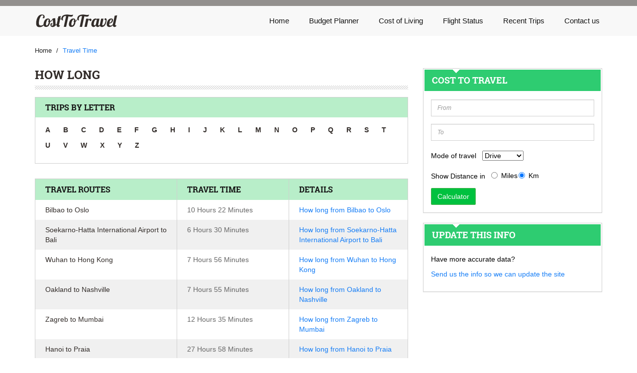

--- FILE ---
content_type: text/html; charset=utf-8
request_url: https://www.costtotravel.com/how-long?page=173
body_size: 12737
content:

<!DOCTYPE html>
<html lang="en-US">
<head>
    <meta http-equiv="Content-Type" content="text/html; charset=utf-8" />
    <meta name="viewport" content="width=device-width, initial-scale=1.0, maximum-scale=1.0">
    <title>Travel Time Calculator</title>
	<meta name="description" content="‎Calculation of how long does it take to travel from a place to another. Try our free tool today" />
	<link href="https://www.costtotravel.com/how-long" rel="canonical" />
    <link href="/static/css/style.css" rel="stylesheet">
    
</head>
<body>
<nav class="navbar navbar-default navbar-static-top">
    <div class="container">
        <div class="navbar-header">
            <a class="navbar-brand" href="/">
                <img src="/static/images/logo.png" alt="CostToTravel.com" />
            </a>
            <button type="button" class="navbar-toggle" data-toggle="collapse" data-target="#navbar-header-collapse">
                <span class="sr-only">Toggle navigation</span>
                <span class="icon-bar"></span>
                <span class="icon-bar"></span>
                <span class="icon-bar"></span>
            </button>
        </div>
        <!--/ navbar-header-->
        <div class="collapse navbar-collapse" id="navbar-header-collapse">
            <ul class="nav navbar-nav navbar-right">
                <li >
                    <a href="/">Home</a>
                </li>
                <li>
                    <a href="/budget-planner">Budget Planner</a>
                </li>
                <li >
                    <a href="/living-cost">Cost of Living</a>
                </li>
                <li >
                    <a href="/airlines">Flight Status</a>
                </li>
                <li >
                    <a href="/recent-trips">Recent Trips</a>
                </li>
                <li >
                    <a href="/contact">Contact us</a>
                </li>
            </ul>
        </div>
    </div>
</nav>

<main class="main-content">
	
<div id="breadcrumb">
    <div class="container">
        <ol class="breadcrumb">
            <li><a href="/"><span>Home</span></a></li>
            
                <li><span>Travel Time</span></li>
            
        </ol>
    </div>
</div>
<div class="container">
	<div class="row">
	<ins class="adsbygoogle"
	     style="display:block"
	     data-ad-client="ca-pub-1483918455930612"
	     data-ad-slot="1926720626"
	     data-ad-format="auto"
	     data-full-width-responsive="true"></ins>
	<script>
	(adsbygoogle = window.adsbygoogle || []).push({});
	</script>
	</div>
</div>
<div class="main-content">
    <div class="container">
        <div class="row">
            <section class="col-md-8 howfar">
                <div class="mgT-20 longlist">
                    <div class="page-title">
                        <h1>How long</h1>
                    </div>
                    <div class="page-content">
                        <div class="table-responsive">
    <table>
        <thead>
            <tr class="uppercase">
                <th>TRIPS BY LETTER</th>
            </tr>
        </thead>
        <tbody>
            <tr>
                <td>
                    <ul class="listInline store-a-z">
                        
                            
                                <li><a href="/how-long/a">A</a></li>
                            
                                <li><a href="/how-long/b">B</a></li>
                            
                                <li><a href="/how-long/c">C</a></li>
                            
                                <li><a href="/how-long/d">D</a></li>
                            
                                <li><a href="/how-long/e">E</a></li>
                            
                                <li><a href="/how-long/f">F</a></li>
                            
                                <li><a href="/how-long/g">G</a></li>
                            
                                <li><a href="/how-long/h">H</a></li>
                            
                                <li><a href="/how-long/i">I</a></li>
                            
                                <li><a href="/how-long/j">J</a></li>
                            
                                <li><a href="/how-long/k">K</a></li>
                            
                                <li><a href="/how-long/l">L</a></li>
                            
                                <li><a href="/how-long/m">M</a></li>
                            
                                <li><a href="/how-long/n">N</a></li>
                            
                                <li><a href="/how-long/o">O</a></li>
                            
                                <li><a href="/how-long/p">P</a></li>
                            
                                <li><a href="/how-long/q">Q</a></li>
                            
                                <li><a href="/how-long/r">R</a></li>
                            
                                <li><a href="/how-long/s">S</a></li>
                            
                                <li><a href="/how-long/t">T</a></li>
                            
                                <li><a href="/how-long/u">U</a></li>
                            
                                <li><a href="/how-long/v">V</a></li>
                            
                                <li><a href="/how-long/w">W</a></li>
                            
                                <li><a href="/how-long/x">X</a></li>
                            
                                <li><a href="/how-long/y">Y</a></li>
                            
                                <li><a href="/how-long/z">Z</a></li>
                            
                        
                    </ul>
                </td>
            </tr>
        </tbody>
    </table>
</div>
                        

    <div class="table-responsive mgT-30">
        <table class="table table-stripted">
            <colgroup>
                <col width="38%"/>
                <col width="30%"/>
                <col width="32%"/>
            </colgroup>
            <thead>
                <tr class="uppercase">
                    <th>Travel Routes</th>
                    <th>Travel time</th>
                    <th>Details</th>
                </tr>
            </thead>
            <tbody>
                
                    <tr class="link-blue">
                        <td>Bilbao to Oslo</span></td>
                        <td class="c_6">10 Hours 22 Minutes</td>
                        <td><a href="/how-long/from-bilbao-to-oslo-norway">How long from Bilbao to Oslo</a></td>
                    </tr>
                
                    <tr class="link-blue">
                        <td>Soekarno-Hatta International Airport to Bali</span></td>
                        <td class="c_6">6 Hours 30 Minutes</td>
                        <td><a href="/how-long/from-soekarno-hatta-international-airport-to-bali">How long from Soekarno-Hatta International Airport to Bali</a></td>
                    </tr>
                
                    <tr class="link-blue">
                        <td>Wuhan to Hong Kong</span></td>
                        <td class="c_6">7 Hours 56 Minutes</td>
                        <td><a href="/how-long/from-wuhan-china-to-hong-kong">How long from Wuhan to Hong Kong</a></td>
                    </tr>
                
                    <tr class="link-blue">
                        <td>Oakland to Nashville</span></td>
                        <td class="c_6">7 Hours 55 Minutes</td>
                        <td><a href="/how-long/from-oakland-united-states-to-nashville-united-states">How long from Oakland to Nashville</a></td>
                    </tr>
                
                    <tr class="link-blue">
                        <td>Zagreb to Mumbai</span></td>
                        <td class="c_6">12 Hours 35 Minutes</td>
                        <td><a href="/how-long/from-zagreb-croatia-to-mumbai">How long from Zagreb to Mumbai</a></td>
                    </tr>
                
                    <tr class="link-blue">
                        <td>Hanoi to Praia</span></td>
                        <td class="c_6">27 Hours 58 Minutes</td>
                        <td><a href="/how-long/from-hanoi-to-praia-cape-verde">How long from Hanoi to Praia</a></td>
                    </tr>
                
                    <tr class="link-blue">
                        <td>Le Lamentin to Guadeloupe</span></td>
                        <td class="c_6">44 Minutes</td>
                        <td><a href="/how-long/from-le-lamentin-to-guadeloupe">How long from Le Lamentin to Guadeloupe</a></td>
                    </tr>
                
                    <tr class="link-blue">
                        <td>Philadelphia to Manchester</span></td>
                        <td class="c_6">11 Hours 36 Minutes</td>
                        <td><a href="/how-long/from-philadelphia-united-states-to-manchester">How long from Philadelphia to Manchester</a></td>
                    </tr>
                
                    <tr class="link-blue">
                        <td>New York to Manchester</span></td>
                        <td class="c_6">11 Hours 35 Minutes</td>
                        <td><a href="/how-long/from-new-york-to-manchester">How long from New York to Manchester</a></td>
                    </tr>
                
                    <tr class="link-blue">
                        <td>Dresden to Frankfurt</span></td>
                        <td class="c_6">4 Hours 52 Minutes</td>
                        <td><a href="/how-long/from-drezden-to-frankfurt">How long from Dresden to Frankfurt</a></td>
                    </tr>
                
                    <tr class="link-blue">
                        <td>Rijeka to Munich</span></td>
                        <td class="c_6">5 Hours 49 Minutes</td>
                        <td><a href="/how-long/from-rijeka-to-munich">How long from Rijeka to Munich</a></td>
                    </tr>
                
                    <tr class="link-blue">
                        <td>New York to Tobago</span></td>
                        <td class="c_6">8 Hours 26 Minutes</td>
                        <td><a href="/how-long/from-new-york-to-tobago">How long from New York to Tobago</a></td>
                    </tr>
                
                    <tr class="link-blue">
                        <td>Budapest to Rhodes</span></td>
                        <td class="c_6">7 Hours 34 Minutes</td>
                        <td><a href="/how-long/from-budapest-to-rhodes-greece">How long from Budapest to Rhodes</a></td>
                    </tr>
                
                    <tr class="link-blue">
                        <td>Sacramento to Chicago</span></td>
                        <td class="c_6">9 Hours 9 Minutes</td>
                        <td><a href="/how-long/from-sacramento-united-states-to-chicago-united-states">How long from Sacramento to Chicago</a></td>
                    </tr>
                
                    <tr class="link-blue">
                        <td>Dubrovnik to Oslo</span></td>
                        <td class="c_6">6 Hours 15 Minutes</td>
                        <td><a href="/how-long/from-dubrovnik-croatia-to-oslo-norway">How long from Dubrovnik to Oslo</a></td>
                    </tr>
                
                    <tr class="link-blue">
                        <td>Nice, France to Montreal</span></td>
                        <td class="c_6">17 Hours 7 Minutes</td>
                        <td><a href="/how-long/from-nice-france-to-montreal-canada">How long from Nice, France to Montreal</a></td>
                    </tr>
                
                    <tr class="link-blue">
                        <td>Rio de Janeiro to Toronto</span></td>
                        <td class="c_6">20 Hours 35 Minutes</td>
                        <td><a href="/how-long/from-rio-de-janeiro-brazil-to-toronto">How long from Rio de Janeiro to Toronto</a></td>
                    </tr>
                
                    <tr class="link-blue">
                        <td>Larnaca to Stuttgart</span></td>
                        <td class="c_6">9 Hours 40 Minutes</td>
                        <td><a href="/how-long/from-larnaca-to-stuttgart-germany">How long from Larnaca to Stuttgart</a></td>
                    </tr>
                
                    <tr class="link-blue">
                        <td>Xian to Ningxia, China</span></td>
                        <td class="c_6">7 Hours 51 Minutes</td>
                        <td><a href="/how-long/from-xian-china-to-ningxia">How long from Xian to Ningxia, China</a></td>
                    </tr>
                
                    <tr class="link-blue">
                        <td>Michigan City to Asheville</span></td>
                        <td class="c_6">8 Hours 51 Minutes</td>
                        <td><a href="/how-long/from-michigan-city-indiana-united-states-to-asheville">How long from Michigan City to Asheville</a></td>
                    </tr>
                
                    <tr class="link-blue">
                        <td>Hanoi to Oslo</span></td>
                        <td class="c_6">18 Hours 24 Minutes</td>
                        <td><a href="/how-long/from-hanoi-to-oslo-norway">How long from Hanoi to Oslo</a></td>
                    </tr>
                
                    <tr class="link-blue">
                        <td>Manchester to Larnaca</span></td>
                        <td class="c_6">9 Hours 35 Minutes</td>
                        <td><a href="/how-long/from-manchester-to-larnaca">How long from Manchester to Larnaca</a></td>
                    </tr>
                
                    <tr class="link-blue">
                        <td>Bologna to Manchester</span></td>
                        <td class="c_6">6 Hours 46 Minutes</td>
                        <td><a href="/how-long/from-bologna-to-manchester">How long from Bologna to Manchester</a></td>
                    </tr>
                
                    <tr class="link-blue">
                        <td>Basel to Malaga</span></td>
                        <td class="c_6">6 Hours 55 Minutes</td>
                        <td><a href="/how-long/from-basel-to-malaga-spain">How long from Basel to Malaga</a></td>
                    </tr>
                
                    <tr class="link-blue">
                        <td>Paris to Sint Maarten</span></td>
                        <td class="c_6">14 Hours 35 Minutes</td>
                        <td><a href="/how-long/from-paris-to-sint-maarten">How long from Paris to Sint Maarten</a></td>
                    </tr>
                
                    <tr class="link-blue">
                        <td>Hamburg to Mannheim</span></td>
                        <td class="c_6">5 Hours 55 Minutes</td>
                        <td><a href="/how-long/from-hamburg-to-mannheim-germany">How long from Hamburg to Mannheim</a></td>
                    </tr>
                
                    <tr class="link-blue">
                        <td>Paris to Cincinnati</span></td>
                        <td class="c_6">18 Hours 17 Minutes</td>
                        <td><a href="/how-long/from-paris-to-cincinnati-united-states">How long from Paris to Cincinnati</a></td>
                    </tr>
                
                    <tr class="link-blue">
                        <td>Detroit to Allentown</span></td>
                        <td class="c_6">8 Hours 55 Minutes</td>
                        <td><a href="/how-long/from-detroit-united-states-to-allentown-united-states">How long from Detroit to Allentown</a></td>
                    </tr>
                
                    <tr class="link-blue">
                        <td>Vilnius to Stockholm</span></td>
                        <td class="c_6">2 Hours 11 Minutes</td>
                        <td><a href="/how-long/from-vilnius-lithuania-to-stockholm-sweden">How long from Vilnius to Stockholm</a></td>
                    </tr>
                
                    <tr class="link-blue">
                        <td>Bagan Datoh to Kuala Kedah</span></td>
                        <td class="c_6">4 Hours 32 Minutes</td>
                        <td><a href="/how-long/from-bagan-datoh-to-kuala-kedah-kedah-malaysia">How long from Bagan Datoh to Kuala Kedah</a></td>
                    </tr>
                
                    <tr class="link-blue">
                        <td>Hanoi to Cambodia</span></td>
                        <td class="c_6">6 Hours 21 Minutes</td>
                        <td><a href="/how-long/from-hanoi-to-cambodia-cambodia">How long from Hanoi to Cambodia</a></td>
                    </tr>
                
                    <tr class="link-blue">
                        <td>Hanoi to San Salvador</span></td>
                        <td class="c_6">47 Hours 53 Minutes</td>
                        <td><a href="/how-long/from-hanoi-to-san-salvador-el-salvador">How long from Hanoi to San Salvador</a></td>
                    </tr>
                
                    <tr class="link-blue">
                        <td>San Diego to San Antonio</span></td>
                        <td class="c_6">3 Hours 12 Minutes</td>
                        <td><a href="/how-long/from-san-diego-to-san-antonio">How long from San Diego to San Antonio</a></td>
                    </tr>
                
                    <tr class="link-blue">
                        <td>Hanoi to Djibouti</span></td>
                        <td class="c_6">117 Hours 58 Minutes</td>
                        <td><a href="/how-long/from-hanoi-to-djibouti">How long from Hanoi to Djibouti</a></td>
                    </tr>
                
                    <tr class="link-blue">
                        <td>Khartoum to Nairobi</span></td>
                        <td class="c_6">3 Hours 47 Minutes</td>
                        <td><a href="/how-long/from-khartoum-to-nairobi">How long from Khartoum to Nairobi</a></td>
                    </tr>
                
                    <tr class="link-blue">
                        <td>Bremen to Manchester</span></td>
                        <td class="c_6">5 Hours 39 Minutes</td>
                        <td><a href="/how-long/from-bremen-to-manchester">How long from Bremen to Manchester</a></td>
                    </tr>
                
                    <tr class="link-blue">
                        <td>Dhaka to Hanoi</span></td>
                        <td class="c_6">8 Hours 58 Minutes</td>
                        <td><a href="/how-long/from-dhaka-bangladesh-to-hanoi">How long from Dhaka to Hanoi</a></td>
                    </tr>
                
                    <tr class="link-blue">
                        <td>Bangkok to Hanoi</span></td>
                        <td class="c_6">5 Hours 33 Minutes</td>
                        <td><a href="/how-long/from-bangkok-thailand-to-hanoi">How long from Bangkok to Hanoi</a></td>
                    </tr>
                
                    <tr class="link-blue">
                        <td>Hanoi to Phnom Penh</span></td>
                        <td class="c_6">6 Hours 24 Minutes</td>
                        <td><a href="/how-long/from-hanoi-to-phnom-penh">How long from Hanoi to Phnom Penh</a></td>
                    </tr>
                
                    <tr class="link-blue">
                        <td>Hanoi to Seoul</span></td>
                        <td class="c_6">10 Hours 6 Minutes</td>
                        <td><a href="/how-long/from-hanoi-to-seoul">How long from Hanoi to Seoul</a></td>
                    </tr>
                
                    <tr class="link-blue">
                        <td>Malta to Hamburg</span></td>
                        <td class="c_6">7 Hours 26 Minutes</td>
                        <td><a href="/how-long/from-malta-to-hamburg">How long from Malta to Hamburg</a></td>
                    </tr>
                
                    <tr class="link-blue">
                        <td>Calgary to Kahului</span></td>
                        <td class="c_6">15 Hours 45 Minutes</td>
                        <td><a href="/how-long/from-calgary-to-kahului-united-states">How long from Calgary to Kahului</a></td>
                    </tr>
                
                    <tr class="link-blue">
                        <td>Manchester to Nice, France</span></td>
                        <td class="c_6">6 Hours 40 Minutes</td>
                        <td><a href="/how-long/from-manchester-to-nice-france">How long from Manchester to Nice, France</a></td>
                    </tr>
                
                    <tr class="link-blue">
                        <td>Salalah to InterContinental Muscat</span></td>
                        <td class="c_6">1 Hours 53 Minutes</td>
                        <td><a href="/how-long/from-salalah-oman-to-intercontinental-muscat">How long from Salalah to InterContinental Muscat</a></td>
                    </tr>
                
                    <tr class="link-blue">
                        <td>Hanoi to Manila</span></td>
                        <td class="c_6">6 Hours 49 Minutes</td>
                        <td><a href="/how-long/from-hanoi-to-manila-philippines">How long from Hanoi to Manila</a></td>
                    </tr>
                
                    <tr class="link-blue">
                        <td>Copenhagen to Poznań</span></td>
                        <td class="c_6">3 Hours 48 Minutes</td>
                        <td><a href="/how-long/from-copenhagen-to-poznan-poland">How long from Copenhagen to Poznań</a></td>
                    </tr>
                
                    <tr class="link-blue">
                        <td>Munich to Ljubljana</span></td>
                        <td class="c_6">4 Hours 31 Minutes</td>
                        <td><a href="/how-long/from-munich-to-ljubljana">How long from Munich to Ljubljana</a></td>
                    </tr>
                
                    <tr class="link-blue">
                        <td>Las Palmas to Zurich</span></td>
                        <td class="c_6">8 Hours 8 Minutes</td>
                        <td><a href="/how-long/from-las-palmas-to-zurich">How long from Las Palmas to Zurich</a></td>
                    </tr>
                
                    <tr class="link-blue">
                        <td>Manchester to Cancún</span></td>
                        <td class="c_6">16 Hours 9 Minutes</td>
                        <td><a href="/how-long/from-manchester-to-cancun">How long from Manchester to Cancún</a></td>
                    </tr>
                
                    <tr class="link-blue">
                        <td>Sint Maarten to Curacao</span></td>
                        <td class="c_6">3 Hours 30 Minutes</td>
                        <td><a href="/how-long/from-sint-maarten-to-curacao">How long from Sint Maarten to Curacao</a></td>
                    </tr>
                
                    <tr class="link-blue">
                        <td>Khartoum to Riyadh</span></td>
                        <td class="c_6">3 Hours 12 Minutes</td>
                        <td><a href="/how-long/from-khartoum-to-riyadh">How long from Khartoum to Riyadh</a></td>
                    </tr>
                
                    <tr class="link-blue">
                        <td>Manchester to Bilbao</span></td>
                        <td class="c_6">5 Hours 15 Minutes</td>
                        <td><a href="/how-long/from-manchester-to-bilbao">How long from Manchester to Bilbao</a></td>
                    </tr>
                
                    <tr class="link-blue">
                        <td>Tenerife to Edinburgh</span></td>
                        <td class="c_6">7 Hours 40 Minutes</td>
                        <td><a href="/how-long/from-tenerife-spain-to-edinburgh-united-kingdom">How long from Tenerife to Edinburgh</a></td>
                    </tr>
                
                    <tr class="link-blue">
                        <td>Taiyuan to Wuhan</span></td>
                        <td class="c_6">2 Hours 30 Minutes</td>
                        <td><a href="/how-long/from-taiyuan-china-to-wuhan-china">How long from Taiyuan to Wuhan</a></td>
                    </tr>
                
                    <tr class="link-blue">
                        <td>Paphos, Cyprus to Brussels</span></td>
                        <td class="c_6">9 Hours 17 Minutes</td>
                        <td><a href="/how-long/from-paphos-cyprus-to-brussels">How long from Paphos, Cyprus to Brussels</a></td>
                    </tr>
                
                    <tr class="link-blue">
                        <td>Chania to Manchester</span></td>
                        <td class="c_6">9 Hours 31 Minutes</td>
                        <td><a href="/how-long/from-chania-to-manchester">How long from Chania to Manchester</a></td>
                    </tr>
                
                    <tr class="link-blue">
                        <td>Burbank, CA, United States to Denver</span></td>
                        <td class="c_6">7 Hours 33 Minutes</td>
                        <td><a href="/how-long/from-burbank-united-states-to-denver-united-states">How long from Burbank, CA, United States to Denver</a></td>
                    </tr>
                
                    <tr class="link-blue">
                        <td>Hanoi to Brussels</span></td>
                        <td class="c_6">19 Hours 13 Minutes</td>
                        <td><a href="/how-long/from-hanoi-to-brussels">How long from Hanoi to Brussels</a></td>
                    </tr>
                
                    <tr class="link-blue">
                        <td>Miami to New York</span></td>
                        <td class="c_6">8 Hours 51 Minutes</td>
                        <td><a href="/how-long/from-miami-to-new-york">How long from Miami to New York</a></td>
                    </tr>
                
                    <tr class="link-blue">
                        <td>Bologna to Thira</span></td>
                        <td class="c_6">8 Hours 13 Minutes</td>
                        <td><a href="/how-long/from-bologna-to-thira">How long from Bologna to Thira</a></td>
                    </tr>
                
                    <tr class="link-blue">
                        <td>Boston to Seattle</span></td>
                        <td class="c_6">6 Hours 48 Minutes</td>
                        <td><a href="/how-long/from-boston-united-states-to-seattle">How long from Boston to Seattle</a></td>
                    </tr>
                
                    <tr class="link-blue">
                        <td>Hanoi to Havana</span></td>
                        <td class="c_6">37 Hours 41 Minutes</td>
                        <td><a href="/how-long/from-hanoi-to-havana-cuba">How long from Hanoi to Havana</a></td>
                    </tr>
                
                    <tr class="link-blue">
                        <td>Eindhoven to Catania</span></td>
                        <td class="c_6">7 Hours 54 Minutes</td>
                        <td><a href="/how-long/from-eindhoven-to-catania-italy">How long from Eindhoven to Catania</a></td>
                    </tr>
                
                    <tr class="link-blue">
                        <td>Atlanta to Omaha</span></td>
                        <td class="c_6">6 Hours 59 Minutes</td>
                        <td><a href="/how-long/from-atlanta-united-states-to-omaha-united-states">How long from Atlanta to Omaha</a></td>
                    </tr>
                
                    <tr class="link-blue">
                        <td>Vancouver to Regina</span></td>
                        <td class="c_6">4 Hours 25 Minutes</td>
                        <td><a href="/how-long/from-vancouver-canada-to-regina-canada">How long from Vancouver to Regina</a></td>
                    </tr>
                
                    <tr class="link-blue">
                        <td>Liberia, Costa Rica to San José</span></td>
                        <td class="c_6">17 Hours 16 Minutes</td>
                        <td><a href="/how-long/from-liberia-costa-rica-to-san-jose-bolivia">How long from Liberia, Costa Rica to San José</a></td>
                    </tr>
                
                    <tr class="link-blue">
                        <td>Bourgas to Prague</span></td>
                        <td class="c_6">6 Hours 9 Minutes</td>
                        <td><a href="/how-long/from-bourgas-to-prague-czech-republic">How long from Bourgas to Prague</a></td>
                    </tr>
                
                    <tr class="link-blue">
                        <td>Cancún to Manchester</span></td>
                        <td class="c_6">15 Hours 15 Minutes</td>
                        <td><a href="/how-long/from-cancun-to-manchester">How long from Cancún to Manchester</a></td>
                    </tr>
                
                    <tr class="link-blue">
                        <td>John F. Kennedy International Airport to Philadelphia</span></td>
                        <td class="c_6">2 Hours 6 Minutes</td>
                        <td><a href="/how-long/from-john-kennedy-international-airport-to-philadelphia-united-states">How long from John F. Kennedy International Airport to Philadelphia</a></td>
                    </tr>
                
                    <tr class="link-blue">
                        <td>Praia to Dakar</span></td>
                        <td class="c_6">1 Hours 36 Minutes</td>
                        <td><a href="/how-long/from-praia-cape-verde-to-dakar">How long from Praia to Dakar</a></td>
                    </tr>
                
                    <tr class="link-blue">
                        <td>Rome to Verona</span></td>
                        <td class="c_6">5 Hours 35 Minutes</td>
                        <td><a href="/how-long/from-rome-italy-to-verona">How long from Rome to Verona</a></td>
                    </tr>
                
                    <tr class="link-blue">
                        <td>Detroit to Moline</span></td>
                        <td class="c_6">7 Hours 18 Minutes</td>
                        <td><a href="/how-long/from-detroit-united-states-to-moline-united-states">How long from Detroit to Moline</a></td>
                    </tr>
                
                    <tr class="link-blue">
                        <td>Istanbul to Constantine</span></td>
                        <td class="c_6">6 Hours 23 Minutes</td>
                        <td><a href="/how-long/from-istanbul-to-constantine">How long from Istanbul to Constantine</a></td>
                    </tr>
                
                    <tr class="link-blue">
                        <td>Cheongju to Harbin</span></td>
                        <td class="c_6">8 Hours 40 Minutes</td>
                        <td><a href="/how-long/from-cheongju-south-korea-to-harbin-china">How long from Cheongju to Harbin</a></td>
                    </tr>
                
                    <tr class="link-blue">
                        <td>Fort Lauderdale to Saint Petersburg, FL, United States</span></td>
                        <td class="c_6">2 Hours 41 Minutes</td>
                        <td><a href="/how-long/from-fort-lauderdale-united-states-to-saint-petersburg-united-states">How long from Fort Lauderdale to Saint Petersburg, FL, United States</a></td>
                    </tr>
                
                    <tr class="link-blue">
                        <td>Istanbul to Toulouse</span></td>
                        <td class="c_6">6 Hours 46 Minutes</td>
                        <td><a href="/how-long/from-istanbul-to-toulouse">How long from Istanbul to Toulouse</a></td>
                    </tr>
                
                    <tr class="link-blue">
                        <td>Kuwait to New York</span></td>
                        <td class="c_6">15 Hours 6 Minutes</td>
                        <td><a href="/how-long/from-kuwait-kuwait-to-new-york">How long from Kuwait to New York</a></td>
                    </tr>
                
                    <tr class="link-blue">
                        <td>Strasbourg to Figari</span></td>
                        <td class="c_6">4 Hours 0 Minutes</td>
                        <td><a href="/how-long/from-strasbourg-to-figari">How long from Strasbourg to Figari</a></td>
                    </tr>
                
                    <tr class="link-blue">
                        <td>Guangzhou to Jiangxi</span></td>
                        <td class="c_6">8 Hours 55 Minutes</td>
                        <td><a href="/how-long/from-guangzhou-to-jiangxi">How long from Guangzhou to Jiangxi</a></td>
                    </tr>
                
                    <tr class="link-blue">
                        <td>Nanchang to Harbin</span></td>
                        <td class="c_6">8 Hours 24 Minutes</td>
                        <td><a href="/how-long/from-nanchang-china-to-harbin-china">How long from Nanchang to Harbin</a></td>
                    </tr>
                
                    <tr class="link-blue">
                        <td>Chania to Dusseldorf</span></td>
                        <td class="c_6">9 Hours 5 Minutes</td>
                        <td><a href="/how-long/from-chania-to-dusseldorf">How long from Chania to Dusseldorf</a></td>
                    </tr>
                
                    <tr class="link-blue">
                        <td>Orlando to Bentonville</span></td>
                        <td class="c_6">3 Hours 35 Minutes</td>
                        <td><a href="/how-long/from-orlando-united-states-to-bentonville">How long from Orlando to Bentonville</a></td>
                    </tr>
                
                    <tr class="link-blue">
                        <td>Charlotte to Grand Rapids</span></td>
                        <td class="c_6">4 Hours 49 Minutes</td>
                        <td><a href="/how-long/from-charlotte-united-states-to-grand-rapids-united-states">How long from Charlotte to Grand Rapids</a></td>
                    </tr>
                
                    <tr class="link-blue">
                        <td>Shanghai to Linyi</span></td>
                        <td class="c_6">4 Hours 30 Minutes</td>
                        <td><a href="/how-long/from-shanghai-china-to-linyi-china">How long from Shanghai to Linyi</a></td>
                    </tr>
                
                    <tr class="link-blue">
                        <td>Hanoi to Dien Bien Phu</span></td>
                        <td class="c_6">3 Hours 55 Minutes</td>
                        <td><a href="/how-long/from-hanoi-to-dien-bien-phu-vietnam">How long from Hanoi to Dien Bien Phu</a></td>
                    </tr>
                
                    <tr class="link-blue">
                        <td>Manchester to Paphos, Cyprus</span></td>
                        <td class="c_6">9 Hours 18 Minutes</td>
                        <td><a href="/how-long/from-manchester-to-paphos-cyprus">How long from Manchester to Paphos, Cyprus</a></td>
                    </tr>
                
                    <tr class="link-blue">
                        <td>Albuquerque to Houston</span></td>
                        <td class="c_6">5 Hours 28 Minutes</td>
                        <td><a href="/how-long/from-albuquerque-united-states-to-houston-united-states">How long from Albuquerque to Houston</a></td>
                    </tr>
                
                    <tr class="link-blue">
                        <td>Rome to Manchester</span></td>
                        <td class="c_6">7 Hours 51 Minutes</td>
                        <td><a href="/how-long/from-rome-italy-to-manchester">How long from Rome to Manchester</a></td>
                    </tr>
                
                    <tr class="link-blue">
                        <td>Geneva to Antwerp</span></td>
                        <td class="c_6">4 Hours 8 Minutes</td>
                        <td><a href="/how-long/from-geneva-to-antwerp-belgium">How long from Geneva to Antwerp</a></td>
                    </tr>
                
                    <tr class="link-blue">
                        <td>Pisa to Manchester</span></td>
                        <td class="c_6">2 Hours 55 Minutes</td>
                        <td><a href="/how-long/from-pisa-italy-to-manchester">How long from Pisa to Manchester</a></td>
                    </tr>
                
                    <tr class="link-blue">
                        <td>Belfast to Malaga</span></td>
                        <td class="c_6">7 Hours 12 Minutes</td>
                        <td><a href="/how-long/from-belfast-to-malaga-spain">How long from Belfast to Malaga</a></td>
                    </tr>
                
                    <tr class="link-blue">
                        <td>Fort Myers to Atlantic City</span></td>
                        <td class="c_6">3 Hours 6 Minutes</td>
                        <td><a href="/how-long/from-fort-myers-united-states-to-atlantic-city">How long from Fort Myers to Atlantic City</a></td>
                    </tr>
                
                    <tr class="link-blue">
                        <td>Belém to Manaus</span></td>
                        <td class="c_6">2 Hours 27 Minutes</td>
                        <td><a href="/how-long/from-belem-to-manaus-brazil">How long from Belém to Manaus</a></td>
                    </tr>
                
                    <tr class="link-blue">
                        <td>Rhodes to Dresden</span></td>
                        <td class="c_6">8 Hours 0 Minutes</td>
                        <td><a href="/how-long/from-rhodes-greece-to-drezden">How long from Rhodes to Dresden</a></td>
                    </tr>
                
                    <tr class="link-blue">
                        <td>Gothenburg to Berlin</span></td>
                        <td class="c_6">4 Hours 0 Minutes</td>
                        <td><a href="/how-long/from-gothenburg-to-berlin-germany">How long from Gothenburg to Berlin</a></td>
                    </tr>
                
                    <tr class="link-blue">
                        <td>Owerri to Abuja</span></td>
                        <td class="c_6">3 Hours 43 Minutes</td>
                        <td><a href="/how-long/from-owerri-to-abuja-nigeria">How long from Owerri to Abuja</a></td>
                    </tr>
                
                    <tr class="link-blue">
                        <td>Bodrum to Dusseldorf</span></td>
                        <td class="c_6">11 Hours 37 Minutes</td>
                        <td><a href="/how-long/from-bodrum-turkey-to-dusseldorf">How long from Bodrum to Dusseldorf</a></td>
                    </tr>
                
                    <tr class="link-blue">
                        <td>Strasbourg to Izmir</span></td>
                        <td class="c_6">8 Hours 33 Minutes</td>
                        <td><a href="/how-long/from-strasbourg-to-izmir-turkey">How long from Strasbourg to Izmir</a></td>
                    </tr>
                
                    <tr class="link-blue">
                        <td>Amsterdam to Belfast</span></td>
                        <td class="c_6">6 Hours 9 Minutes</td>
                        <td><a href="/how-long/from-amsterdam-to-belfast">How long from Amsterdam to Belfast</a></td>
                    </tr>
                
                    <tr class="link-blue">
                        <td>Ho Chi Minh City to Phan Thiet</span></td>
                        <td class="c_6">3 Hours 16 Minutes</td>
                        <td><a href="/how-long/from-ho-chi-minh-city-to-phan-thiet-vietnam">How long from Ho Chi Minh City to Phan Thiet</a></td>
                    </tr>
                
            </tbody>
        </table>
    </div>  
    <div class="paginate">
    
        <div class="pagination">
            <ul>
                
                    <li><a href="?page=172">&laquo;</a></li>
                
                
                  
                    <li><a href="?page=1">1</a></li>
                  
                
                  
                    <li><a href="?page=2">2</a></li>
                  
                
                  
                    <li><a href="?page=3">3</a></li>
                  
                
                  
                    <li><a href="?page=4">4</a></li>
                  
                
                  
                    <li><a href="?page=5">5</a></li>
                  
                
                  
                    <li><a href="?page=6">6</a></li>
                  
                
                  
                    <li><a href="?page=7">7</a></li>
                  
                
                  
                    <li><a href="?page=8">8</a></li>
                  
                
                  
                    <li><a href="?page=9">9</a></li>
                  
                
                  
                    <li><a href="?page=10">10</a></li>
                  
                
                  
                    <li><a href="?page=11">11</a></li>
                  
                
                  
                    <li><a href="?page=12">12</a></li>
                  
                
                  
                    <li><a href="?page=13">13</a></li>
                  
                
                  
                    <li><a href="?page=14">14</a></li>
                  
                
                  
                    <li><a href="?page=15">15</a></li>
                  
                
                  
                    <li><a href="?page=16">16</a></li>
                  
                
                  
                    <li><a href="?page=17">17</a></li>
                  
                
                  
                    <li><a href="?page=18">18</a></li>
                  
                
                  
                    <li><a href="?page=19">19</a></li>
                  
                
                  
                    <li><a href="?page=20">20</a></li>
                  
                
                  
                    <li><a href="?page=21">21</a></li>
                  
                
                  
                    <li><a href="?page=22">22</a></li>
                  
                
                  
                    <li><a href="?page=23">23</a></li>
                  
                
                  
                    <li><a href="?page=24">24</a></li>
                  
                
                  
                    <li><a href="?page=25">25</a></li>
                  
                
                  
                    <li><a href="?page=26">26</a></li>
                  
                
                  
                    <li><a href="?page=27">27</a></li>
                  
                
                  
                    <li><a href="?page=28">28</a></li>
                  
                
                  
                    <li><a href="?page=29">29</a></li>
                  
                
                  
                    <li><a href="?page=30">30</a></li>
                  
                
                  
                    <li><a href="?page=31">31</a></li>
                  
                
                  
                    <li><a href="?page=32">32</a></li>
                  
                
                  
                    <li><a href="?page=33">33</a></li>
                  
                
                  
                    <li><a href="?page=34">34</a></li>
                  
                
                  
                    <li><a href="?page=35">35</a></li>
                  
                
                  
                    <li><a href="?page=36">36</a></li>
                  
                
                  
                    <li><a href="?page=37">37</a></li>
                  
                
                  
                    <li><a href="?page=38">38</a></li>
                  
                
                  
                    <li><a href="?page=39">39</a></li>
                  
                
                  
                    <li><a href="?page=40">40</a></li>
                  
                
                  
                    <li><a href="?page=41">41</a></li>
                  
                
                  
                    <li><a href="?page=42">42</a></li>
                  
                
                  
                    <li><a href="?page=43">43</a></li>
                  
                
                  
                    <li><a href="?page=44">44</a></li>
                  
                
                  
                    <li><a href="?page=45">45</a></li>
                  
                
                  
                    <li><a href="?page=46">46</a></li>
                  
                
                  
                    <li><a href="?page=47">47</a></li>
                  
                
                  
                    <li><a href="?page=48">48</a></li>
                  
                
                  
                    <li><a href="?page=49">49</a></li>
                  
                
                  
                    <li><a href="?page=50">50</a></li>
                  
                
                  
                    <li><a href="?page=51">51</a></li>
                  
                
                  
                    <li><a href="?page=52">52</a></li>
                  
                
                  
                    <li><a href="?page=53">53</a></li>
                  
                
                  
                    <li><a href="?page=54">54</a></li>
                  
                
                  
                    <li><a href="?page=55">55</a></li>
                  
                
                  
                    <li><a href="?page=56">56</a></li>
                  
                
                  
                    <li><a href="?page=57">57</a></li>
                  
                
                  
                    <li><a href="?page=58">58</a></li>
                  
                
                  
                    <li><a href="?page=59">59</a></li>
                  
                
                  
                    <li><a href="?page=60">60</a></li>
                  
                
                  
                    <li><a href="?page=61">61</a></li>
                  
                
                  
                    <li><a href="?page=62">62</a></li>
                  
                
                  
                    <li><a href="?page=63">63</a></li>
                  
                
                  
                    <li><a href="?page=64">64</a></li>
                  
                
                  
                    <li><a href="?page=65">65</a></li>
                  
                
                  
                    <li><a href="?page=66">66</a></li>
                  
                
                  
                    <li><a href="?page=67">67</a></li>
                  
                
                  
                    <li><a href="?page=68">68</a></li>
                  
                
                  
                    <li><a href="?page=69">69</a></li>
                  
                
                  
                    <li><a href="?page=70">70</a></li>
                  
                
                  
                    <li><a href="?page=71">71</a></li>
                  
                
                  
                    <li><a href="?page=72">72</a></li>
                  
                
                  
                    <li><a href="?page=73">73</a></li>
                  
                
                  
                    <li><a href="?page=74">74</a></li>
                  
                
                  
                    <li><a href="?page=75">75</a></li>
                  
                
                  
                    <li><a href="?page=76">76</a></li>
                  
                
                  
                    <li><a href="?page=77">77</a></li>
                  
                
                  
                    <li><a href="?page=78">78</a></li>
                  
                
                  
                    <li><a href="?page=79">79</a></li>
                  
                
                  
                    <li><a href="?page=80">80</a></li>
                  
                
                  
                    <li><a href="?page=81">81</a></li>
                  
                
                  
                    <li><a href="?page=82">82</a></li>
                  
                
                  
                    <li><a href="?page=83">83</a></li>
                  
                
                  
                    <li><a href="?page=84">84</a></li>
                  
                
                  
                    <li><a href="?page=85">85</a></li>
                  
                
                  
                    <li><a href="?page=86">86</a></li>
                  
                
                  
                    <li><a href="?page=87">87</a></li>
                  
                
                  
                    <li><a href="?page=88">88</a></li>
                  
                
                  
                    <li><a href="?page=89">89</a></li>
                  
                
                  
                    <li><a href="?page=90">90</a></li>
                  
                
                  
                    <li><a href="?page=91">91</a></li>
                  
                
                  
                    <li><a href="?page=92">92</a></li>
                  
                
                  
                    <li><a href="?page=93">93</a></li>
                  
                
                  
                    <li><a href="?page=94">94</a></li>
                  
                
                  
                    <li><a href="?page=95">95</a></li>
                  
                
                  
                    <li><a href="?page=96">96</a></li>
                  
                
                  
                    <li><a href="?page=97">97</a></li>
                  
                
                  
                    <li><a href="?page=98">98</a></li>
                  
                
                  
                    <li><a href="?page=99">99</a></li>
                  
                
                  
                    <li><a href="?page=100">100</a></li>
                  
                
                  
                    <li><a href="?page=101">101</a></li>
                  
                
                  
                    <li><a href="?page=102">102</a></li>
                  
                
                  
                    <li><a href="?page=103">103</a></li>
                  
                
                  
                    <li><a href="?page=104">104</a></li>
                  
                
                  
                    <li><a href="?page=105">105</a></li>
                  
                
                  
                    <li><a href="?page=106">106</a></li>
                  
                
                  
                    <li><a href="?page=107">107</a></li>
                  
                
                  
                    <li><a href="?page=108">108</a></li>
                  
                
                  
                    <li><a href="?page=109">109</a></li>
                  
                
                  
                    <li><a href="?page=110">110</a></li>
                  
                
                  
                    <li><a href="?page=111">111</a></li>
                  
                
                  
                    <li><a href="?page=112">112</a></li>
                  
                
                  
                    <li><a href="?page=113">113</a></li>
                  
                
                  
                    <li><a href="?page=114">114</a></li>
                  
                
                  
                    <li><a href="?page=115">115</a></li>
                  
                
                  
                    <li><a href="?page=116">116</a></li>
                  
                
                  
                    <li><a href="?page=117">117</a></li>
                  
                
                  
                    <li><a href="?page=118">118</a></li>
                  
                
                  
                    <li><a href="?page=119">119</a></li>
                  
                
                  
                    <li><a href="?page=120">120</a></li>
                  
                
                  
                    <li><a href="?page=121">121</a></li>
                  
                
                  
                    <li><a href="?page=122">122</a></li>
                  
                
                  
                    <li><a href="?page=123">123</a></li>
                  
                
                  
                    <li><a href="?page=124">124</a></li>
                  
                
                  
                    <li><a href="?page=125">125</a></li>
                  
                
                  
                    <li><a href="?page=126">126</a></li>
                  
                
                  
                    <li><a href="?page=127">127</a></li>
                  
                
                  
                    <li><a href="?page=128">128</a></li>
                  
                
                  
                    <li><a href="?page=129">129</a></li>
                  
                
                  
                    <li><a href="?page=130">130</a></li>
                  
                
                  
                    <li><a href="?page=131">131</a></li>
                  
                
                  
                    <li><a href="?page=132">132</a></li>
                  
                
                  
                    <li><a href="?page=133">133</a></li>
                  
                
                  
                    <li><a href="?page=134">134</a></li>
                  
                
                  
                    <li><a href="?page=135">135</a></li>
                  
                
                  
                    <li><a href="?page=136">136</a></li>
                  
                
                  
                    <li><a href="?page=137">137</a></li>
                  
                
                  
                    <li><a href="?page=138">138</a></li>
                  
                
                  
                    <li><a href="?page=139">139</a></li>
                  
                
                  
                    <li><a href="?page=140">140</a></li>
                  
                
                  
                    <li><a href="?page=141">141</a></li>
                  
                
                  
                    <li><a href="?page=142">142</a></li>
                  
                
                  
                    <li><a href="?page=143">143</a></li>
                  
                
                  
                    <li><a href="?page=144">144</a></li>
                  
                
                  
                    <li><a href="?page=145">145</a></li>
                  
                
                  
                    <li><a href="?page=146">146</a></li>
                  
                
                  
                    <li><a href="?page=147">147</a></li>
                  
                
                  
                    <li><a href="?page=148">148</a></li>
                  
                
                  
                    <li><a href="?page=149">149</a></li>
                  
                
                  
                    <li><a href="?page=150">150</a></li>
                  
                
                  
                    <li><a href="?page=151">151</a></li>
                  
                
                  
                    <li><a href="?page=152">152</a></li>
                  
                
                  
                    <li><a href="?page=153">153</a></li>
                  
                
                  
                    <li><a href="?page=154">154</a></li>
                  
                
                  
                    <li><a href="?page=155">155</a></li>
                  
                
                  
                    <li><a href="?page=156">156</a></li>
                  
                
                  
                    <li><a href="?page=157">157</a></li>
                  
                
                  
                    <li><a href="?page=158">158</a></li>
                  
                
                  
                    <li><a href="?page=159">159</a></li>
                  
                
                  
                    <li><a href="?page=160">160</a></li>
                  
                
                  
                    <li><a href="?page=161">161</a></li>
                  
                
                  
                    <li><a href="?page=162">162</a></li>
                  
                
                  
                    <li><a href="?page=163">163</a></li>
                  
                
                  
                    <li><a href="?page=164">164</a></li>
                  
                
                  
                    <li><a href="?page=165">165</a></li>
                  
                
                  
                    <li><a href="?page=166">166</a></li>
                  
                
                  
                    <li><a href="?page=167">167</a></li>
                  
                
                  
                    <li><a href="?page=168">168</a></li>
                  
                
                  
                    <li><a href="?page=169">169</a></li>
                  
                
                  
                    <li><a href="?page=170">170</a></li>
                  
                
                  
                    <li><a href="?page=171">171</a></li>
                  
                
                  
                    <li><a href="?page=172">172</a></li>
                  
                
                  
                    <li class="active"><span>173 <span class="sr-only">(current)</span></span></li>
                  
                
                  
                    <li><a href="?page=174">174</a></li>
                  
                
                  
                    <li><a href="?page=175">175</a></li>
                  
                
                  
                    <li><a href="?page=176">176</a></li>
                  
                
                  
                    <li><a href="?page=177">177</a></li>
                  
                
                  
                    <li><a href="?page=178">178</a></li>
                  
                
                  
                    <li><a href="?page=179">179</a></li>
                  
                
                  
                    <li><a href="?page=180">180</a></li>
                  
                
                  
                    <li><a href="?page=181">181</a></li>
                  
                
                  
                    <li><a href="?page=182">182</a></li>
                  
                
                  
                    <li><a href="?page=183">183</a></li>
                  
                
                  
                    <li><a href="?page=184">184</a></li>
                  
                
                  
                    <li><a href="?page=185">185</a></li>
                  
                
                  
                    <li><a href="?page=186">186</a></li>
                  
                
                  
                    <li><a href="?page=187">187</a></li>
                  
                
                  
                    <li><a href="?page=188">188</a></li>
                  
                
                  
                    <li><a href="?page=189">189</a></li>
                  
                
                  
                    <li><a href="?page=190">190</a></li>
                  
                
                  
                    <li><a href="?page=191">191</a></li>
                  
                
                  
                    <li><a href="?page=192">192</a></li>
                  
                
                  
                    <li><a href="?page=193">193</a></li>
                  
                
                  
                    <li><a href="?page=194">194</a></li>
                  
                
                  
                    <li><a href="?page=195">195</a></li>
                  
                
                  
                    <li><a href="?page=196">196</a></li>
                  
                
                  
                    <li><a href="?page=197">197</a></li>
                  
                
                  
                    <li><a href="?page=198">198</a></li>
                  
                
                  
                    <li><a href="?page=199">199</a></li>
                  
                
                  
                    <li><a href="?page=200">200</a></li>
                  
                
                  
                    <li><a href="?page=201">201</a></li>
                  
                
                  
                    <li><a href="?page=202">202</a></li>
                  
                
                  
                    <li><a href="?page=203">203</a></li>
                  
                
                  
                    <li><a href="?page=204">204</a></li>
                  
                
                  
                    <li><a href="?page=205">205</a></li>
                  
                
                  
                    <li><a href="?page=206">206</a></li>
                  
                
                  
                    <li><a href="?page=207">207</a></li>
                  
                
                  
                    <li><a href="?page=208">208</a></li>
                  
                
                  
                    <li><a href="?page=209">209</a></li>
                  
                
                  
                    <li><a href="?page=210">210</a></li>
                  
                
                  
                    <li><a href="?page=211">211</a></li>
                  
                
                  
                    <li><a href="?page=212">212</a></li>
                  
                
                  
                    <li><a href="?page=213">213</a></li>
                  
                
                  
                    <li><a href="?page=214">214</a></li>
                  
                
                  
                    <li><a href="?page=215">215</a></li>
                  
                
                  
                    <li><a href="?page=216">216</a></li>
                  
                
                  
                    <li><a href="?page=217">217</a></li>
                  
                
                  
                    <li><a href="?page=218">218</a></li>
                  
                
                  
                    <li><a href="?page=219">219</a></li>
                  
                
                  
                    <li><a href="?page=220">220</a></li>
                  
                
                  
                    <li><a href="?page=221">221</a></li>
                  
                
                  
                    <li><a href="?page=222">222</a></li>
                  
                
                  
                    <li><a href="?page=223">223</a></li>
                  
                
                  
                    <li><a href="?page=224">224</a></li>
                  
                
                  
                    <li><a href="?page=225">225</a></li>
                  
                
                  
                    <li><a href="?page=226">226</a></li>
                  
                
                  
                    <li><a href="?page=227">227</a></li>
                  
                
                  
                    <li><a href="?page=228">228</a></li>
                  
                
                  
                    <li><a href="?page=229">229</a></li>
                  
                
                  
                    <li><a href="?page=230">230</a></li>
                  
                
                  
                    <li><a href="?page=231">231</a></li>
                  
                
                  
                    <li><a href="?page=232">232</a></li>
                  
                
                  
                    <li><a href="?page=233">233</a></li>
                  
                
                  
                    <li><a href="?page=234">234</a></li>
                  
                
                  
                    <li><a href="?page=235">235</a></li>
                  
                
                  
                    <li><a href="?page=236">236</a></li>
                  
                
                  
                    <li><a href="?page=237">237</a></li>
                  
                
                  
                    <li><a href="?page=238">238</a></li>
                  
                
                  
                    <li><a href="?page=239">239</a></li>
                  
                
                  
                    <li><a href="?page=240">240</a></li>
                  
                
                  
                    <li><a href="?page=241">241</a></li>
                  
                
                  
                    <li><a href="?page=242">242</a></li>
                  
                
                  
                    <li><a href="?page=243">243</a></li>
                  
                
                  
                    <li><a href="?page=244">244</a></li>
                  
                
                  
                    <li><a href="?page=245">245</a></li>
                  
                
                  
                    <li><a href="?page=246">246</a></li>
                  
                
                  
                    <li><a href="?page=247">247</a></li>
                  
                
                  
                    <li><a href="?page=248">248</a></li>
                  
                
                  
                    <li><a href="?page=249">249</a></li>
                  
                
                  
                    <li><a href="?page=250">250</a></li>
                  
                
                  
                    <li><a href="?page=251">251</a></li>
                  
                
                  
                    <li><a href="?page=252">252</a></li>
                  
                
                  
                    <li><a href="?page=253">253</a></li>
                  
                
                  
                    <li><a href="?page=254">254</a></li>
                  
                
                  
                    <li><a href="?page=255">255</a></li>
                  
                
                  
                    <li><a href="?page=256">256</a></li>
                  
                
                  
                    <li><a href="?page=257">257</a></li>
                  
                
                  
                    <li><a href="?page=258">258</a></li>
                  
                
                  
                    <li><a href="?page=259">259</a></li>
                  
                
                  
                    <li><a href="?page=260">260</a></li>
                  
                
                  
                    <li><a href="?page=261">261</a></li>
                  
                
                  
                    <li><a href="?page=262">262</a></li>
                  
                
                  
                    <li><a href="?page=263">263</a></li>
                  
                
                  
                    <li><a href="?page=264">264</a></li>
                  
                
                  
                    <li><a href="?page=265">265</a></li>
                  
                
                  
                    <li><a href="?page=266">266</a></li>
                  
                
                  
                    <li><a href="?page=267">267</a></li>
                  
                
                  
                    <li><a href="?page=268">268</a></li>
                  
                
                  
                    <li><a href="?page=269">269</a></li>
                  
                
                  
                    <li><a href="?page=270">270</a></li>
                  
                
                  
                    <li><a href="?page=271">271</a></li>
                  
                
                  
                    <li><a href="?page=272">272</a></li>
                  
                
                  
                    <li><a href="?page=273">273</a></li>
                  
                
                  
                    <li><a href="?page=274">274</a></li>
                  
                
                  
                    <li><a href="?page=275">275</a></li>
                  
                
                  
                    <li><a href="?page=276">276</a></li>
                  
                
                  
                    <li><a href="?page=277">277</a></li>
                  
                
                  
                    <li><a href="?page=278">278</a></li>
                  
                
                  
                    <li><a href="?page=279">279</a></li>
                  
                
                  
                    <li><a href="?page=280">280</a></li>
                  
                
                  
                    <li><a href="?page=281">281</a></li>
                  
                
                  
                    <li><a href="?page=282">282</a></li>
                  
                
                  
                    <li><a href="?page=283">283</a></li>
                  
                
                  
                    <li><a href="?page=284">284</a></li>
                  
                
                  
                    <li><a href="?page=285">285</a></li>
                  
                
                  
                    <li><a href="?page=286">286</a></li>
                  
                
                  
                    <li><a href="?page=287">287</a></li>
                  
                
                  
                    <li><a href="?page=288">288</a></li>
                  
                
                  
                    <li><a href="?page=289">289</a></li>
                  
                
                  
                    <li><a href="?page=290">290</a></li>
                  
                
                  
                    <li><a href="?page=291">291</a></li>
                  
                
                  
                    <li><a href="?page=292">292</a></li>
                  
                
                  
                    <li><a href="?page=293">293</a></li>
                  
                
                  
                    <li><a href="?page=294">294</a></li>
                  
                
                  
                    <li><a href="?page=295">295</a></li>
                  
                
                  
                    <li><a href="?page=296">296</a></li>
                  
                
                  
                    <li><a href="?page=297">297</a></li>
                  
                
                  
                    <li><a href="?page=298">298</a></li>
                  
                
                  
                    <li><a href="?page=299">299</a></li>
                  
                
                  
                    <li><a href="?page=300">300</a></li>
                  
                
                  
                    <li><a href="?page=301">301</a></li>
                  
                
                  
                    <li><a href="?page=302">302</a></li>
                  
                
                  
                    <li><a href="?page=303">303</a></li>
                  
                
                  
                    <li><a href="?page=304">304</a></li>
                  
                
                  
                    <li><a href="?page=305">305</a></li>
                  
                
                  
                    <li><a href="?page=306">306</a></li>
                  
                
                  
                    <li><a href="?page=307">307</a></li>
                  
                
                  
                    <li><a href="?page=308">308</a></li>
                  
                
                  
                    <li><a href="?page=309">309</a></li>
                  
                
                  
                    <li><a href="?page=310">310</a></li>
                  
                
                  
                    <li><a href="?page=311">311</a></li>
                  
                
                  
                    <li><a href="?page=312">312</a></li>
                  
                
                  
                    <li><a href="?page=313">313</a></li>
                  
                
                  
                    <li><a href="?page=314">314</a></li>
                  
                
                  
                    <li><a href="?page=315">315</a></li>
                  
                
                  
                    <li><a href="?page=316">316</a></li>
                  
                
                  
                    <li><a href="?page=317">317</a></li>
                  
                
                  
                    <li><a href="?page=318">318</a></li>
                  
                
                  
                    <li><a href="?page=319">319</a></li>
                  
                
                  
                    <li><a href="?page=320">320</a></li>
                  
                
                  
                    <li><a href="?page=321">321</a></li>
                  
                
                  
                    <li><a href="?page=322">322</a></li>
                  
                
                  
                    <li><a href="?page=323">323</a></li>
                  
                
                  
                    <li><a href="?page=324">324</a></li>
                  
                
                  
                    <li><a href="?page=325">325</a></li>
                  
                
                  
                    <li><a href="?page=326">326</a></li>
                  
                
                  
                    <li><a href="?page=327">327</a></li>
                  
                
                  
                    <li><a href="?page=328">328</a></li>
                  
                
                  
                    <li><a href="?page=329">329</a></li>
                  
                
                  
                    <li><a href="?page=330">330</a></li>
                  
                
                  
                    <li><a href="?page=331">331</a></li>
                  
                
                  
                    <li><a href="?page=332">332</a></li>
                  
                
                  
                    <li><a href="?page=333">333</a></li>
                  
                
                  
                    <li><a href="?page=334">334</a></li>
                  
                
                  
                    <li><a href="?page=335">335</a></li>
                  
                
                  
                    <li><a href="?page=336">336</a></li>
                  
                
                  
                    <li><a href="?page=337">337</a></li>
                  
                
                  
                    <li><a href="?page=338">338</a></li>
                  
                
                  
                    <li><a href="?page=339">339</a></li>
                  
                
                  
                    <li><a href="?page=340">340</a></li>
                  
                
                  
                    <li><a href="?page=341">341</a></li>
                  
                
                  
                    <li><a href="?page=342">342</a></li>
                  
                
                  
                    <li><a href="?page=343">343</a></li>
                  
                
                  
                    <li><a href="?page=344">344</a></li>
                  
                
                  
                    <li><a href="?page=345">345</a></li>
                  
                
                  
                    <li><a href="?page=346">346</a></li>
                  
                
                  
                    <li><a href="?page=347">347</a></li>
                  
                
                  
                    <li><a href="?page=348">348</a></li>
                  
                
                  
                    <li><a href="?page=349">349</a></li>
                  
                
                  
                    <li><a href="?page=350">350</a></li>
                  
                
                  
                    <li><a href="?page=351">351</a></li>
                  
                
                  
                    <li><a href="?page=352">352</a></li>
                  
                
                  
                    <li><a href="?page=353">353</a></li>
                  
                
                  
                    <li><a href="?page=354">354</a></li>
                  
                
                  
                    <li><a href="?page=355">355</a></li>
                  
                
                  
                    <li><a href="?page=356">356</a></li>
                  
                
                  
                    <li><a href="?page=357">357</a></li>
                  
                
                  
                    <li><a href="?page=358">358</a></li>
                  
                
                  
                    <li><a href="?page=359">359</a></li>
                  
                
                  
                    <li><a href="?page=360">360</a></li>
                  
                
                  
                    <li><a href="?page=361">361</a></li>
                  
                
                  
                    <li><a href="?page=362">362</a></li>
                  
                
                  
                    <li><a href="?page=363">363</a></li>
                  
                
                  
                    <li><a href="?page=364">364</a></li>
                  
                
                  
                    <li><a href="?page=365">365</a></li>
                  
                
                  
                    <li><a href="?page=366">366</a></li>
                  
                
                  
                    <li><a href="?page=367">367</a></li>
                  
                
                  
                    <li><a href="?page=368">368</a></li>
                  
                
                  
                    <li><a href="?page=369">369</a></li>
                  
                
                  
                    <li><a href="?page=370">370</a></li>
                  
                
                  
                    <li><a href="?page=371">371</a></li>
                  
                
                  
                    <li><a href="?page=372">372</a></li>
                  
                
                  
                    <li><a href="?page=373">373</a></li>
                  
                
                  
                    <li><a href="?page=374">374</a></li>
                  
                
                  
                    <li><a href="?page=375">375</a></li>
                  
                
                  
                    <li><a href="?page=376">376</a></li>
                  
                
                  
                    <li><a href="?page=377">377</a></li>
                  
                
                  
                    <li><a href="?page=378">378</a></li>
                  
                
                  
                    <li><a href="?page=379">379</a></li>
                  
                
                  
                    <li><a href="?page=380">380</a></li>
                  
                
                  
                    <li><a href="?page=381">381</a></li>
                  
                
                  
                    <li><a href="?page=382">382</a></li>
                  
                
                  
                    <li><a href="?page=383">383</a></li>
                  
                
                  
                    <li><a href="?page=384">384</a></li>
                  
                
                  
                    <li><a href="?page=385">385</a></li>
                  
                
                  
                    <li><a href="?page=386">386</a></li>
                  
                
                  
                    <li><a href="?page=387">387</a></li>
                  
                
                  
                    <li><a href="?page=388">388</a></li>
                  
                
                  
                    <li><a href="?page=389">389</a></li>
                  
                
                  
                    <li><a href="?page=390">390</a></li>
                  
                
                  
                    <li><a href="?page=391">391</a></li>
                  
                
                  
                    <li><a href="?page=392">392</a></li>
                  
                
                  
                    <li><a href="?page=393">393</a></li>
                  
                
                  
                    <li><a href="?page=394">394</a></li>
                  
                
                  
                    <li><a href="?page=395">395</a></li>
                  
                
                  
                    <li><a href="?page=396">396</a></li>
                  
                
                  
                    <li><a href="?page=397">397</a></li>
                  
                
                  
                    <li><a href="?page=398">398</a></li>
                  
                
                  
                    <li><a href="?page=399">399</a></li>
                  
                
                  
                    <li><a href="?page=400">400</a></li>
                  
                
                  
                    <li><a href="?page=401">401</a></li>
                  
                
                  
                    <li><a href="?page=402">402</a></li>
                  
                
                  
                    <li><a href="?page=403">403</a></li>
                  
                
                  
                    <li><a href="?page=404">404</a></li>
                  
                
                  
                    <li><a href="?page=405">405</a></li>
                  
                
                  
                    <li><a href="?page=406">406</a></li>
                  
                
                  
                    <li><a href="?page=407">407</a></li>
                  
                
                  
                    <li><a href="?page=408">408</a></li>
                  
                
                  
                    <li><a href="?page=409">409</a></li>
                  
                
                  
                    <li><a href="?page=410">410</a></li>
                  
                
                  
                    <li><a href="?page=411">411</a></li>
                  
                
                  
                    <li><a href="?page=412">412</a></li>
                  
                
                  
                    <li><a href="?page=413">413</a></li>
                  
                
                  
                    <li><a href="?page=414">414</a></li>
                  
                
                  
                    <li><a href="?page=415">415</a></li>
                  
                
                  
                    <li><a href="?page=416">416</a></li>
                  
                
                  
                    <li><a href="?page=417">417</a></li>
                  
                
                  
                    <li><a href="?page=418">418</a></li>
                  
                
                  
                    <li><a href="?page=419">419</a></li>
                  
                
                  
                    <li><a href="?page=420">420</a></li>
                  
                
                  
                    <li><a href="?page=421">421</a></li>
                  
                
                  
                    <li><a href="?page=422">422</a></li>
                  
                
                  
                    <li><a href="?page=423">423</a></li>
                  
                
                  
                    <li><a href="?page=424">424</a></li>
                  
                
                  
                    <li><a href="?page=425">425</a></li>
                  
                
                  
                    <li><a href="?page=426">426</a></li>
                  
                
                  
                    <li><a href="?page=427">427</a></li>
                  
                
                  
                    <li><a href="?page=428">428</a></li>
                  
                
                  
                    <li><a href="?page=429">429</a></li>
                  
                
                  
                    <li><a href="?page=430">430</a></li>
                  
                
                  
                    <li><a href="?page=431">431</a></li>
                  
                
                  
                    <li><a href="?page=432">432</a></li>
                  
                
                  
                    <li><a href="?page=433">433</a></li>
                  
                
                  
                    <li><a href="?page=434">434</a></li>
                  
                
                  
                    <li><a href="?page=435">435</a></li>
                  
                
                  
                    <li><a href="?page=436">436</a></li>
                  
                
                  
                    <li><a href="?page=437">437</a></li>
                  
                
                  
                    <li><a href="?page=438">438</a></li>
                  
                
                  
                    <li><a href="?page=439">439</a></li>
                  
                
                  
                    <li><a href="?page=440">440</a></li>
                  
                
                  
                    <li><a href="?page=441">441</a></li>
                  
                
                  
                    <li><a href="?page=442">442</a></li>
                  
                
                  
                    <li><a href="?page=443">443</a></li>
                  
                
                  
                    <li><a href="?page=444">444</a></li>
                  
                
                  
                    <li><a href="?page=445">445</a></li>
                  
                
                  
                    <li><a href="?page=446">446</a></li>
                  
                
                  
                    <li><a href="?page=447">447</a></li>
                  
                
                  
                    <li><a href="?page=448">448</a></li>
                  
                
                  
                    <li><a href="?page=449">449</a></li>
                  
                
                  
                    <li><a href="?page=450">450</a></li>
                  
                
                  
                    <li><a href="?page=451">451</a></li>
                  
                
                  
                    <li><a href="?page=452">452</a></li>
                  
                
                  
                    <li><a href="?page=453">453</a></li>
                  
                
                  
                    <li><a href="?page=454">454</a></li>
                  
                
                  
                    <li><a href="?page=455">455</a></li>
                  
                
                  
                    <li><a href="?page=456">456</a></li>
                  
                
                  
                    <li><a href="?page=457">457</a></li>
                  
                
                  
                    <li><a href="?page=458">458</a></li>
                  
                
                  
                    <li><a href="?page=459">459</a></li>
                  
                
                  
                    <li><a href="?page=460">460</a></li>
                  
                
                  
                    <li><a href="?page=461">461</a></li>
                  
                
                  
                    <li><a href="?page=462">462</a></li>
                  
                
                  
                    <li><a href="?page=463">463</a></li>
                  
                
                  
                    <li><a href="?page=464">464</a></li>
                  
                
                  
                    <li><a href="?page=465">465</a></li>
                  
                
                  
                    <li><a href="?page=466">466</a></li>
                  
                
                  
                    <li><a href="?page=467">467</a></li>
                  
                
                  
                    <li><a href="?page=468">468</a></li>
                  
                
                  
                    <li><a href="?page=469">469</a></li>
                  
                
                  
                    <li><a href="?page=470">470</a></li>
                  
                
                  
                    <li><a href="?page=471">471</a></li>
                  
                
                  
                    <li><a href="?page=472">472</a></li>
                  
                
                  
                    <li><a href="?page=473">473</a></li>
                  
                
                  
                    <li><a href="?page=474">474</a></li>
                  
                
                  
                    <li><a href="?page=475">475</a></li>
                  
                
                  
                    <li><a href="?page=476">476</a></li>
                  
                
                  
                    <li><a href="?page=477">477</a></li>
                  
                
                  
                    <li><a href="?page=478">478</a></li>
                  
                
                  
                    <li><a href="?page=479">479</a></li>
                  
                
                  
                    <li><a href="?page=480">480</a></li>
                  
                
                  
                    <li><a href="?page=481">481</a></li>
                  
                
                  
                    <li><a href="?page=482">482</a></li>
                  
                
                  
                    <li><a href="?page=483">483</a></li>
                  
                
                  
                    <li><a href="?page=484">484</a></li>
                  
                
                  
                    <li><a href="?page=485">485</a></li>
                  
                
                  
                    <li><a href="?page=486">486</a></li>
                  
                
                  
                    <li><a href="?page=487">487</a></li>
                  
                
                  
                    <li><a href="?page=488">488</a></li>
                  
                
                  
                    <li><a href="?page=489">489</a></li>
                  
                
                  
                    <li><a href="?page=490">490</a></li>
                  
                
                  
                    <li><a href="?page=491">491</a></li>
                  
                
                  
                    <li><a href="?page=492">492</a></li>
                  
                
                  
                    <li><a href="?page=493">493</a></li>
                  
                
                  
                    <li><a href="?page=494">494</a></li>
                  
                
                  
                    <li><a href="?page=495">495</a></li>
                  
                
                  
                    <li><a href="?page=496">496</a></li>
                  
                
                  
                    <li><a href="?page=497">497</a></li>
                  
                
                  
                    <li><a href="?page=498">498</a></li>
                  
                
                  
                    <li><a href="?page=499">499</a></li>
                  
                
                  
                    <li><a href="?page=500">500</a></li>
                  
                
                  
                    <li><a href="?page=501">501</a></li>
                  
                
                  
                    <li><a href="?page=502">502</a></li>
                  
                
                  
                    <li><a href="?page=503">503</a></li>
                  
                
                  
                    <li><a href="?page=504">504</a></li>
                  
                
                  
                    <li><a href="?page=505">505</a></li>
                  
                
                  
                    <li><a href="?page=506">506</a></li>
                  
                
                  
                    <li><a href="?page=507">507</a></li>
                  
                
                  
                    <li><a href="?page=508">508</a></li>
                  
                
                  
                    <li><a href="?page=509">509</a></li>
                  
                
                  
                    <li><a href="?page=510">510</a></li>
                  
                
                  
                    <li><a href="?page=511">511</a></li>
                  
                
                  
                    <li><a href="?page=512">512</a></li>
                  
                
                  
                    <li><a href="?page=513">513</a></li>
                  
                
                  
                    <li><a href="?page=514">514</a></li>
                  
                
                  
                    <li><a href="?page=515">515</a></li>
                  
                
                  
                    <li><a href="?page=516">516</a></li>
                  
                
                  
                    <li><a href="?page=517">517</a></li>
                  
                
                  
                    <li><a href="?page=518">518</a></li>
                  
                
                  
                    <li><a href="?page=519">519</a></li>
                  
                
                  
                    <li><a href="?page=520">520</a></li>
                  
                
                  
                    <li><a href="?page=521">521</a></li>
                  
                
                  
                    <li><a href="?page=522">522</a></li>
                  
                
                  
                    <li><a href="?page=523">523</a></li>
                  
                
                  
                    <li><a href="?page=524">524</a></li>
                  
                
                  
                    <li><a href="?page=525">525</a></li>
                  
                
                  
                    <li><a href="?page=526">526</a></li>
                  
                
                  
                    <li><a href="?page=527">527</a></li>
                  
                
                  
                    <li><a href="?page=528">528</a></li>
                  
                
                  
                    <li><a href="?page=529">529</a></li>
                  
                
                  
                    <li><a href="?page=530">530</a></li>
                  
                
                  
                    <li><a href="?page=531">531</a></li>
                  
                
                  
                    <li><a href="?page=532">532</a></li>
                  
                
                  
                    <li><a href="?page=533">533</a></li>
                  
                
                  
                    <li><a href="?page=534">534</a></li>
                  
                
                  
                    <li><a href="?page=535">535</a></li>
                  
                
                  
                    <li><a href="?page=536">536</a></li>
                  
                
                  
                    <li><a href="?page=537">537</a></li>
                  
                
                  
                    <li><a href="?page=538">538</a></li>
                  
                
                  
                    <li><a href="?page=539">539</a></li>
                  
                
                  
                    <li><a href="?page=540">540</a></li>
                  
                
                  
                    <li><a href="?page=541">541</a></li>
                  
                
                  
                    <li><a href="?page=542">542</a></li>
                  
                
                  
                    <li><a href="?page=543">543</a></li>
                  
                
                  
                    <li><a href="?page=544">544</a></li>
                  
                
                  
                    <li><a href="?page=545">545</a></li>
                  
                
                  
                    <li><a href="?page=546">546</a></li>
                  
                
                  
                    <li><a href="?page=547">547</a></li>
                  
                
                  
                    <li><a href="?page=548">548</a></li>
                  
                
                  
                    <li><a href="?page=549">549</a></li>
                  
                
                  
                    <li><a href="?page=550">550</a></li>
                  
                
                  
                    <li><a href="?page=551">551</a></li>
                  
                
                  
                    <li><a href="?page=552">552</a></li>
                  
                
                  
                    <li><a href="?page=553">553</a></li>
                  
                
                  
                    <li><a href="?page=554">554</a></li>
                  
                
                  
                    <li><a href="?page=555">555</a></li>
                  
                
                  
                    <li><a href="?page=556">556</a></li>
                  
                
                  
                    <li><a href="?page=557">557</a></li>
                  
                
                  
                    <li><a href="?page=558">558</a></li>
                  
                
                  
                    <li><a href="?page=559">559</a></li>
                  
                
                  
                    <li><a href="?page=560">560</a></li>
                  
                
                  
                    <li><a href="?page=561">561</a></li>
                  
                
                  
                    <li><a href="?page=562">562</a></li>
                  
                
                  
                    <li><a href="?page=563">563</a></li>
                  
                
                  
                    <li><a href="?page=564">564</a></li>
                  
                
                  
                    <li><a href="?page=565">565</a></li>
                  
                
                  
                    <li><a href="?page=566">566</a></li>
                  
                
                  
                    <li><a href="?page=567">567</a></li>
                  
                
                  
                    <li><a href="?page=568">568</a></li>
                  
                
                  
                    <li><a href="?page=569">569</a></li>
                  
                
                  
                    <li><a href="?page=570">570</a></li>
                  
                
                  
                    <li><a href="?page=571">571</a></li>
                  
                
                  
                    <li><a href="?page=572">572</a></li>
                  
                
                  
                    <li><a href="?page=573">573</a></li>
                  
                
                  
                    <li><a href="?page=574">574</a></li>
                  
                
                  
                    <li><a href="?page=575">575</a></li>
                  
                
                  
                    <li><a href="?page=576">576</a></li>
                  
                
                  
                    <li><a href="?page=577">577</a></li>
                  
                
                  
                    <li><a href="?page=578">578</a></li>
                  
                
                  
                    <li><a href="?page=579">579</a></li>
                  
                
                  
                    <li><a href="?page=580">580</a></li>
                  
                
                  
                    <li><a href="?page=581">581</a></li>
                  
                
                  
                    <li><a href="?page=582">582</a></li>
                  
                
                  
                    <li><a href="?page=583">583</a></li>
                  
                
                  
                    <li><a href="?page=584">584</a></li>
                  
                
                  
                    <li><a href="?page=585">585</a></li>
                  
                
                  
                    <li><a href="?page=586">586</a></li>
                  
                
                  
                    <li><a href="?page=587">587</a></li>
                  
                
                  
                    <li><a href="?page=588">588</a></li>
                  
                
                  
                    <li><a href="?page=589">589</a></li>
                  
                
                  
                    <li><a href="?page=590">590</a></li>
                  
                
                  
                    <li><a href="?page=591">591</a></li>
                  
                
                  
                    <li><a href="?page=592">592</a></li>
                  
                
                  
                    <li><a href="?page=593">593</a></li>
                  
                
                  
                    <li><a href="?page=594">594</a></li>
                  
                
                  
                    <li><a href="?page=595">595</a></li>
                  
                
                  
                    <li><a href="?page=596">596</a></li>
                  
                
                  
                    <li><a href="?page=597">597</a></li>
                  
                
                  
                    <li><a href="?page=598">598</a></li>
                  
                
                  
                    <li><a href="?page=599">599</a></li>
                  
                
                  
                    <li><a href="?page=600">600</a></li>
                  
                
                  
                    <li><a href="?page=601">601</a></li>
                  
                
                  
                    <li><a href="?page=602">602</a></li>
                  
                
                  
                    <li><a href="?page=603">603</a></li>
                  
                
                  
                    <li><a href="?page=604">604</a></li>
                  
                
                  
                    <li><a href="?page=605">605</a></li>
                  
                
                  
                    <li><a href="?page=606">606</a></li>
                  
                
                  
                    <li><a href="?page=607">607</a></li>
                  
                
                  
                    <li><a href="?page=608">608</a></li>
                  
                
                  
                    <li><a href="?page=609">609</a></li>
                  
                
                  
                    <li><a href="?page=610">610</a></li>
                  
                
                  
                    <li><a href="?page=611">611</a></li>
                  
                
                  
                    <li><a href="?page=612">612</a></li>
                  
                
                  
                    <li><a href="?page=613">613</a></li>
                  
                
                  
                    <li><a href="?page=614">614</a></li>
                  
                
                  
                    <li><a href="?page=615">615</a></li>
                  
                
                  
                    <li><a href="?page=616">616</a></li>
                  
                
                  
                    <li><a href="?page=617">617</a></li>
                  
                
                  
                    <li><a href="?page=618">618</a></li>
                  
                
                  
                    <li><a href="?page=619">619</a></li>
                  
                
                  
                    <li><a href="?page=620">620</a></li>
                  
                
                  
                    <li><a href="?page=621">621</a></li>
                  
                
                  
                    <li><a href="?page=622">622</a></li>
                  
                
                  
                    <li><a href="?page=623">623</a></li>
                  
                
                  
                    <li><a href="?page=624">624</a></li>
                  
                
                  
                    <li><a href="?page=625">625</a></li>
                  
                
                  
                    <li><a href="?page=626">626</a></li>
                  
                
                  
                    <li><a href="?page=627">627</a></li>
                  
                
                  
                    <li><a href="?page=628">628</a></li>
                  
                
                  
                    <li><a href="?page=629">629</a></li>
                  
                
                  
                    <li><a href="?page=630">630</a></li>
                  
                
                  
                    <li><a href="?page=631">631</a></li>
                  
                
                  
                    <li><a href="?page=632">632</a></li>
                  
                
                  
                    <li><a href="?page=633">633</a></li>
                  
                
                  
                    <li><a href="?page=634">634</a></li>
                  
                
                  
                    <li><a href="?page=635">635</a></li>
                  
                
                  
                    <li><a href="?page=636">636</a></li>
                  
                
                  
                    <li><a href="?page=637">637</a></li>
                  
                
                  
                    <li><a href="?page=638">638</a></li>
                  
                
                  
                    <li><a href="?page=639">639</a></li>
                  
                
                  
                    <li><a href="?page=640">640</a></li>
                  
                
                  
                    <li><a href="?page=641">641</a></li>
                  
                
                  
                    <li><a href="?page=642">642</a></li>
                  
                
                  
                    <li><a href="?page=643">643</a></li>
                  
                
                  
                    <li><a href="?page=644">644</a></li>
                  
                
                  
                    <li><a href="?page=645">645</a></li>
                  
                
                  
                    <li><a href="?page=646">646</a></li>
                  
                
                  
                    <li><a href="?page=647">647</a></li>
                  
                
                  
                    <li><a href="?page=648">648</a></li>
                  
                
                  
                    <li><a href="?page=649">649</a></li>
                  
                
                  
                    <li><a href="?page=650">650</a></li>
                  
                
                  
                    <li><a href="?page=651">651</a></li>
                  
                
                  
                    <li><a href="?page=652">652</a></li>
                  
                
                  
                    <li><a href="?page=653">653</a></li>
                  
                
                  
                    <li><a href="?page=654">654</a></li>
                  
                
                  
                    <li><a href="?page=655">655</a></li>
                  
                
                  
                    <li><a href="?page=656">656</a></li>
                  
                
                  
                    <li><a href="?page=657">657</a></li>
                  
                
                  
                    <li><a href="?page=658">658</a></li>
                  
                
                  
                    <li><a href="?page=659">659</a></li>
                  
                
                  
                    <li><a href="?page=660">660</a></li>
                  
                
                  
                    <li><a href="?page=661">661</a></li>
                  
                
                  
                    <li><a href="?page=662">662</a></li>
                  
                
                  
                    <li><a href="?page=663">663</a></li>
                  
                
                  
                    <li><a href="?page=664">664</a></li>
                  
                
                  
                    <li><a href="?page=665">665</a></li>
                  
                
                  
                    <li><a href="?page=666">666</a></li>
                  
                
                  
                    <li><a href="?page=667">667</a></li>
                  
                
                  
                    <li><a href="?page=668">668</a></li>
                  
                
                  
                    <li><a href="?page=669">669</a></li>
                  
                
                  
                    <li><a href="?page=670">670</a></li>
                  
                
                  
                    <li><a href="?page=671">671</a></li>
                  
                
                  
                    <li><a href="?page=672">672</a></li>
                  
                
                  
                    <li><a href="?page=673">673</a></li>
                  
                
                  
                    <li><a href="?page=674">674</a></li>
                  
                
                  
                    <li><a href="?page=675">675</a></li>
                  
                
                  
                    <li><a href="?page=676">676</a></li>
                  
                
                  
                    <li><a href="?page=677">677</a></li>
                  
                
                  
                    <li><a href="?page=678">678</a></li>
                  
                
                  
                    <li><a href="?page=679">679</a></li>
                  
                
                  
                    <li><a href="?page=680">680</a></li>
                  
                
                  
                    <li><a href="?page=681">681</a></li>
                  
                
                  
                    <li><a href="?page=682">682</a></li>
                  
                
                  
                    <li><a href="?page=683">683</a></li>
                  
                
                  
                    <li><a href="?page=684">684</a></li>
                  
                
                  
                    <li><a href="?page=685">685</a></li>
                  
                
                  
                    <li><a href="?page=686">686</a></li>
                  
                
                  
                    <li><a href="?page=687">687</a></li>
                  
                
                  
                    <li><a href="?page=688">688</a></li>
                  
                
                  
                    <li><a href="?page=689">689</a></li>
                  
                
                  
                    <li><a href="?page=690">690</a></li>
                  
                
                  
                    <li><a href="?page=691">691</a></li>
                  
                
                  
                    <li><a href="?page=692">692</a></li>
                  
                
                  
                    <li><a href="?page=693">693</a></li>
                  
                
                  
                    <li><a href="?page=694">694</a></li>
                  
                
                  
                    <li><a href="?page=695">695</a></li>
                  
                
                  
                    <li><a href="?page=696">696</a></li>
                  
                
                  
                    <li><a href="?page=697">697</a></li>
                  
                
                  
                    <li><a href="?page=698">698</a></li>
                  
                
                  
                    <li><a href="?page=699">699</a></li>
                  
                
                  
                    <li><a href="?page=700">700</a></li>
                  
                
                  
                    <li><a href="?page=701">701</a></li>
                  
                
                  
                    <li><a href="?page=702">702</a></li>
                  
                
                  
                    <li><a href="?page=703">703</a></li>
                  
                
                  
                    <li><a href="?page=704">704</a></li>
                  
                
                  
                    <li><a href="?page=705">705</a></li>
                  
                
                  
                    <li><a href="?page=706">706</a></li>
                  
                
                  
                    <li><a href="?page=707">707</a></li>
                  
                
                  
                    <li><a href="?page=708">708</a></li>
                  
                
                  
                    <li><a href="?page=709">709</a></li>
                  
                
                  
                    <li><a href="?page=710">710</a></li>
                  
                
                  
                    <li><a href="?page=711">711</a></li>
                  
                
                  
                    <li><a href="?page=712">712</a></li>
                  
                
                  
                    <li><a href="?page=713">713</a></li>
                  
                
                  
                    <li><a href="?page=714">714</a></li>
                  
                
                  
                    <li><a href="?page=715">715</a></li>
                  
                
                  
                    <li><a href="?page=716">716</a></li>
                  
                
                  
                    <li><a href="?page=717">717</a></li>
                  
                
                  
                    <li><a href="?page=718">718</a></li>
                  
                
                  
                    <li><a href="?page=719">719</a></li>
                  
                
                  
                    <li><a href="?page=720">720</a></li>
                  
                
                  
                    <li><a href="?page=721">721</a></li>
                  
                
                  
                    <li><a href="?page=722">722</a></li>
                  
                
                  
                    <li><a href="?page=723">723</a></li>
                  
                
                  
                    <li><a href="?page=724">724</a></li>
                  
                
                  
                    <li><a href="?page=725">725</a></li>
                  
                
                  
                    <li><a href="?page=726">726</a></li>
                  
                
                  
                    <li><a href="?page=727">727</a></li>
                  
                
                  
                    <li><a href="?page=728">728</a></li>
                  
                
                  
                    <li><a href="?page=729">729</a></li>
                  
                
                  
                    <li><a href="?page=730">730</a></li>
                  
                
                  
                    <li><a href="?page=731">731</a></li>
                  
                
                  
                    <li><a href="?page=732">732</a></li>
                  
                
                  
                    <li><a href="?page=733">733</a></li>
                  
                
                  
                    <li><a href="?page=734">734</a></li>
                  
                
                  
                    <li><a href="?page=735">735</a></li>
                  
                
                  
                    <li><a href="?page=736">736</a></li>
                  
                
                  
                    <li><a href="?page=737">737</a></li>
                  
                
                  
                    <li><a href="?page=738">738</a></li>
                  
                
                  
                    <li><a href="?page=739">739</a></li>
                  
                
                  
                    <li><a href="?page=740">740</a></li>
                  
                
                  
                    <li><a href="?page=741">741</a></li>
                  
                
                  
                    <li><a href="?page=742">742</a></li>
                  
                
                  
                    <li><a href="?page=743">743</a></li>
                  
                
                  
                    <li><a href="?page=744">744</a></li>
                  
                
                  
                    <li><a href="?page=745">745</a></li>
                  
                
                  
                    <li><a href="?page=746">746</a></li>
                  
                
                  
                    <li><a href="?page=747">747</a></li>
                  
                
                  
                    <li><a href="?page=748">748</a></li>
                  
                
                  
                    <li><a href="?page=749">749</a></li>
                  
                
                  
                    <li><a href="?page=750">750</a></li>
                  
                
                  
                    <li><a href="?page=751">751</a></li>
                  
                
                  
                    <li><a href="?page=752">752</a></li>
                  
                
                  
                    <li><a href="?page=753">753</a></li>
                  
                
                  
                    <li><a href="?page=754">754</a></li>
                  
                
                  
                    <li><a href="?page=755">755</a></li>
                  
                
                  
                    <li><a href="?page=756">756</a></li>
                  
                
                  
                    <li><a href="?page=757">757</a></li>
                  
                
                  
                    <li><a href="?page=758">758</a></li>
                  
                
                  
                    <li><a href="?page=759">759</a></li>
                  
                
                  
                    <li><a href="?page=760">760</a></li>
                  
                
                  
                    <li><a href="?page=761">761</a></li>
                  
                
                  
                    <li><a href="?page=762">762</a></li>
                  
                
                  
                    <li><a href="?page=763">763</a></li>
                  
                
                  
                    <li><a href="?page=764">764</a></li>
                  
                
                  
                    <li><a href="?page=765">765</a></li>
                  
                
                  
                    <li><a href="?page=766">766</a></li>
                  
                
                  
                    <li><a href="?page=767">767</a></li>
                  
                
                  
                    <li><a href="?page=768">768</a></li>
                  
                
                  
                    <li><a href="?page=769">769</a></li>
                  
                
                  
                    <li><a href="?page=770">770</a></li>
                  
                
                  
                    <li><a href="?page=771">771</a></li>
                  
                
                  
                    <li><a href="?page=772">772</a></li>
                  
                
                  
                    <li><a href="?page=773">773</a></li>
                  
                
                  
                    <li><a href="?page=774">774</a></li>
                  
                
                  
                    <li><a href="?page=775">775</a></li>
                  
                
                  
                    <li><a href="?page=776">776</a></li>
                  
                
                  
                    <li><a href="?page=777">777</a></li>
                  
                
                  
                    <li><a href="?page=778">778</a></li>
                  
                
                  
                    <li><a href="?page=779">779</a></li>
                  
                
                  
                    <li><a href="?page=780">780</a></li>
                  
                
                  
                    <li><a href="?page=781">781</a></li>
                  
                
                  
                    <li><a href="?page=782">782</a></li>
                  
                
                  
                    <li><a href="?page=783">783</a></li>
                  
                
                  
                    <li><a href="?page=784">784</a></li>
                  
                
                  
                    <li><a href="?page=785">785</a></li>
                  
                
                  
                    <li><a href="?page=786">786</a></li>
                  
                
                  
                    <li><a href="?page=787">787</a></li>
                  
                
                  
                    <li><a href="?page=788">788</a></li>
                  
                
                  
                    <li><a href="?page=789">789</a></li>
                  
                
                  
                    <li><a href="?page=790">790</a></li>
                  
                
                  
                    <li><a href="?page=791">791</a></li>
                  
                
                  
                    <li><a href="?page=792">792</a></li>
                  
                
                  
                    <li><a href="?page=793">793</a></li>
                  
                
                  
                    <li><a href="?page=794">794</a></li>
                  
                
                  
                    <li><a href="?page=795">795</a></li>
                  
                
                  
                    <li><a href="?page=796">796</a></li>
                  
                
                  
                    <li><a href="?page=797">797</a></li>
                  
                
                  
                    <li><a href="?page=798">798</a></li>
                  
                
                  
                    <li><a href="?page=799">799</a></li>
                  
                
                  
                    <li><a href="?page=800">800</a></li>
                  
                
                  
                    <li><a href="?page=801">801</a></li>
                  
                
                  
                    <li><a href="?page=802">802</a></li>
                  
                
                  
                    <li><a href="?page=803">803</a></li>
                  
                
                  
                    <li><a href="?page=804">804</a></li>
                  
                
                  
                    <li><a href="?page=805">805</a></li>
                  
                
                  
                    <li><a href="?page=806">806</a></li>
                  
                
                  
                    <li><a href="?page=807">807</a></li>
                  
                
                  
                    <li><a href="?page=808">808</a></li>
                  
                
                  
                    <li><a href="?page=809">809</a></li>
                  
                
                  
                    <li><a href="?page=810">810</a></li>
                  
                
                  
                    <li><a href="?page=811">811</a></li>
                  
                
                  
                    <li><a href="?page=812">812</a></li>
                  
                
                  
                    <li><a href="?page=813">813</a></li>
                  
                
                  
                    <li><a href="?page=814">814</a></li>
                  
                
                  
                    <li><a href="?page=815">815</a></li>
                  
                
                  
                    <li><a href="?page=816">816</a></li>
                  
                
                  
                    <li><a href="?page=817">817</a></li>
                  
                
                  
                    <li><a href="?page=818">818</a></li>
                  
                
                  
                    <li><a href="?page=819">819</a></li>
                  
                
                  
                    <li><a href="?page=820">820</a></li>
                  
                
                  
                    <li><a href="?page=821">821</a></li>
                  
                
                  
                    <li><a href="?page=822">822</a></li>
                  
                
                  
                    <li><a href="?page=823">823</a></li>
                  
                
                  
                    <li><a href="?page=824">824</a></li>
                  
                
                  
                    <li><a href="?page=825">825</a></li>
                  
                
                  
                    <li><a href="?page=826">826</a></li>
                  
                
                  
                    <li><a href="?page=827">827</a></li>
                  
                
                  
                    <li><a href="?page=828">828</a></li>
                  
                
                  
                    <li><a href="?page=829">829</a></li>
                  
                
                  
                    <li><a href="?page=830">830</a></li>
                  
                
                  
                    <li><a href="?page=831">831</a></li>
                  
                
                  
                    <li><a href="?page=832">832</a></li>
                  
                
                  
                    <li><a href="?page=833">833</a></li>
                  
                
                  
                    <li><a href="?page=834">834</a></li>
                  
                
                  
                    <li><a href="?page=835">835</a></li>
                  
                
                  
                    <li><a href="?page=836">836</a></li>
                  
                
                  
                    <li><a href="?page=837">837</a></li>
                  
                
                  
                    <li><a href="?page=838">838</a></li>
                  
                
                  
                    <li><a href="?page=839">839</a></li>
                  
                
                  
                    <li><a href="?page=840">840</a></li>
                  
                
                  
                    <li><a href="?page=841">841</a></li>
                  
                
                  
                    <li><a href="?page=842">842</a></li>
                  
                
                  
                    <li><a href="?page=843">843</a></li>
                  
                
                  
                    <li><a href="?page=844">844</a></li>
                  
                
                  
                    <li><a href="?page=845">845</a></li>
                  
                
                  
                    <li><a href="?page=846">846</a></li>
                  
                
                  
                    <li><a href="?page=847">847</a></li>
                  
                
                  
                    <li><a href="?page=848">848</a></li>
                  
                
                  
                    <li><a href="?page=849">849</a></li>
                  
                
                  
                    <li><a href="?page=850">850</a></li>
                  
                
                  
                    <li><a href="?page=851">851</a></li>
                  
                
                  
                    <li><a href="?page=852">852</a></li>
                  
                
                  
                    <li><a href="?page=853">853</a></li>
                  
                
                  
                    <li><a href="?page=854">854</a></li>
                  
                
                  
                    <li><a href="?page=855">855</a></li>
                  
                
                  
                    <li><a href="?page=856">856</a></li>
                  
                
                  
                    <li><a href="?page=857">857</a></li>
                  
                
                  
                    <li><a href="?page=858">858</a></li>
                  
                
                  
                    <li><a href="?page=859">859</a></li>
                  
                
                  
                    <li><a href="?page=860">860</a></li>
                  
                
                  
                    <li><a href="?page=861">861</a></li>
                  
                
                  
                    <li><a href="?page=862">862</a></li>
                  
                
                  
                    <li><a href="?page=863">863</a></li>
                  
                
                  
                    <li><a href="?page=864">864</a></li>
                  
                
                  
                    <li><a href="?page=865">865</a></li>
                  
                
                  
                    <li><a href="?page=866">866</a></li>
                  
                
                  
                    <li><a href="?page=867">867</a></li>
                  
                
                
                    <li><a href="?page=174">&raquo;</a></li>
                
            </ul>
        </div>
    
</div>

                    </div>
                </div>
            </section>
            <aside class="col-md-4">
                <div id="ajaxform" class="panel">
    <div class="panel-heading">
        <h4>COST TO TRAVEL</h4>
    </div>
    <div class="panel-body">
        <form action="/search" id="frmRight" autocomplete="off" method="post"><input type="hidden" name="csrfmiddlewaretoken" value="6b9MzdGjDf1j6yltsrQbTeSSMhlZbYgrNYAAFg5VHsFjXOv7KeqSEDnqu2pGk7ph">
            <div class="form-group">
                <input type="text" id="fromcity" name="fromcity" class="input-text form-control active" value="" placeholder="From"/>
                <input type="hidden" id="fromcity_id" value="" name="fromcity_id">
                <input type="hidden" id="fromcity_slug" value="" name="fromcity_slug">
            </div>
            <div class="form-group">
                <input type="text" id="tocity" name="tocity" class="input-text form-control" value="" placeholder="To"/>
                <input type="hidden" id="tocity_id" value="" name="tocity_id">
                <input type="hidden" id="tocity_slug" value="" name="tocity_slug">
            </div>
            <div class="form-inline">
                <div class="form-group">
                    <label>Mode of travel &nbsp;</label>
                </div>
                <div class="form-group">
                    <select name="kind">
                        <option value="drive">Drive</option>
                        <option value="bus">Bus</option>
                        <option value="train">Train</option>
                        <option value="flight">Flight</option>
                        <option value="how-to-get">Cheapest</option>
                    </select>
                </div>
            </div>
            <ul class="list-inline distance">
                <li>Show Distance in &nbsp;</li>
                <li class="second">
                    <input type="radio" value="miles" name="display-distance" id="display-distance1">
                    <label for="display-distance1">Miles</label>
                </li>
                <li>
                    <input type="radio" checked="checked" value="km" name="display-distance" id="display-distance2">
                    <label for="display-distance2">Km</label>
                </li>
            </ul>
            <button type="submit" class="btn btn-success">Calculator</button>
        </form>
    </div>
</div>
                <div class="panel">
    <div class="panel-heading">
        <h4>update this info</h4>
    </div>
    <div class="panel-body">
        <p>Have more accurate data?</p><p class="link-blue"><a href="/contact">Send us the info so we can update the site</a></p>
    </div>
</div>
                <div class="block20 ads">
	<ins class="adsbygoogle"
	     style="display:inline-block;width:336px;height:280px"
	     data-ad-client="ca-pub-1483918455930612"
	     data-ad-slot="4746785429"></ins>
	<script>
	(adsbygoogle = window.adsbygoogle || []).push({});
	</script>
</div>
<div class="clear"></div>
                <div class="panel">
    <div class="panel-heading">
        <h4>Recent Trips</h4>
    </div>
    <div class="panel-body">
        <ul class="list-unstyled link-blue">
            
            <li><a href="/how-to-get/from-everett-to-athol">Everett to Athol</a></li>
        
            <li><a href="/how-to-get/from-tromso-to-alta-norge">Tromsø to Alta</a></li>
        
            <li><a href="/how-to-get/from-alta-norge-to-vadso">Alta to Vadso</a></li>
        
            <li><a href="/how-to-get/from-ilam-to-mashad">Ilam, Iran to Mashad</a></li>
        
            <li><a href="/how-to-get/from-ningxia-to-yinchuan-china">Ningxia, China to Yinchuan</a></li>
        
        </ul>
    </div>
</div>
            </aside>
        </div>
    </div>
</div>

</main>
<footer>
    <div class="top-footer">
        <div class="container">
            <div class="row">
                <div class="col-md-4 col-sm-12">
                    <h4 class="color1">About CostToTravel</h4>
                    <p>An online tool for calculating the transportation cost between 2 cities or travel destinations.</p>
                    <div class="lang">
                        <ul class="list-unstyled">
                            <li>
                                <span class="flagUK"></span>
                                <a href="https://www.costtotravel.com/">English</a>
                            </li>
                            <li>
                                <span class="flagDE"></span>
                                <a  href="http://de.costtotravel.com/">Deutsch</a>
                            </li>
                         </ul>
                    </div>
                </div>
                <div class="col-md-2 col-sm-3 col-xs-6 delete">
                    <h4 class="color1">Europe</h4>
                    <ul class="list-unstyled link-gray">
                        <li><a href="/living-cost/europe/united-kingdom">United Kingdom</a></li>
                        <li><a href="/living-cost/europe/france">France</a></li>
                        <li><a href="/living-cost/europe/germany">Germany</a></li>
                        <li><a href="/living-cost/europe/italy">Italy</a></li>
                        <li><a href="/living-cost/europe/norway">Norway</a></li>
                    </ul>
                </div>
                <div class="col-md-2 col-sm-3 col-xs-6">
                    <h4 class="color1">Asia</h4>
                    <ul class="list-unstyled link-gray">
                        <li><a href="/living-cost/asia/singapore">Singapore</a></li>
                        <li><a href="/living-cost/asia/japan">Japan</a></li>
                        <li><a href="/living-cost/asia/myanmar">Myanmar</a></li>
                        <li><a href="/living-cost/asia/thailand">Thailand</a></li>
                        <li><a href="/living-cost/asia/indonesia">Indonesia</a></li>
                    </ul>
                </div>
                <div class="col-md-2 col-sm-3 col-xs-6">
                    <h4 class="color1">North america</h4>
                    <ul class="list-unstyled link-gray">
                        <li><a href="/living-cost/north-america/canada">Canada</a></li>
                        <li><a href="/living-cost/north-america/united-states">United States</a></li>
                        <li><a href="/living-cost/north-america/mexico">Mexico</a></li>
                        <li><a href="/living-cost/north-america/greenland">Greenland</a></li>
                        <li><a href="/living-cost/central-america/panama">Panama</a></li>
                    </ul>
                </div>
                <div class="col-md-2 col-sm-3 col-xs-6">
                    <h4 class="color1">Others</h4>
                    <ul class="list-unstyled link-gray">
                        <li><a href="/living-cost/asia/china">China</a></li>
                        <li><a href="/living-cost/asia/india">India</a></li>
                        <li><a href="https://www.costtotravel.com/living-cost/oceania/australia">Australia</a></li>
                        <li><a href="/living-cost/oceania/new-zealand">New Zealand</a></li>
                        <li><a href="/living-cost/asia/laos">Laos</a></li>
                    </ul>
                </div>
            </div>
        </div>
    </div>
    <div class="bottom-footer">
        <div class="container">
            <div class="row">
                <div class="col-sx-12">
                    <ul class="list-inline text-center">
                        <li><a href="/">Home</a> <span>|</span></li>
                        <li><a href="/recent-trips">Recent Trips</a> <span>|</span></li>
                        <li><a href="/how-far">Travel Distance</a> <span>|</span></li>
                        <li><a href="/how-long">Travel Time</a> <span>|</span></li>
                        <li><a href="/blog">Blogs</a> <span>|</span></li>
                        <li><a href="/page/about-us">About CostToTravel</a></li>
                    </ul>
                    <p class="text-center">Copyright &copy; 2019 CostToTravel. All rights reserved.</p>
                </div>
            </div>
        </div>
    </div>
</footer>
<script async src="https://www.googletagmanager.com/gtag/js?id=G-SHS39HCYKS"></script>
<script>
  window.dataLayer = window.dataLayer || [];
  function gtag(){dataLayer.push(arguments);}
  gtag('js', new Date());

  gtag('config', 'G-SHS39HCYKS');
</script>
<script src="/static/CACHE/js/output.3a3cc2da152d.js"></script>
</body>
</html>
